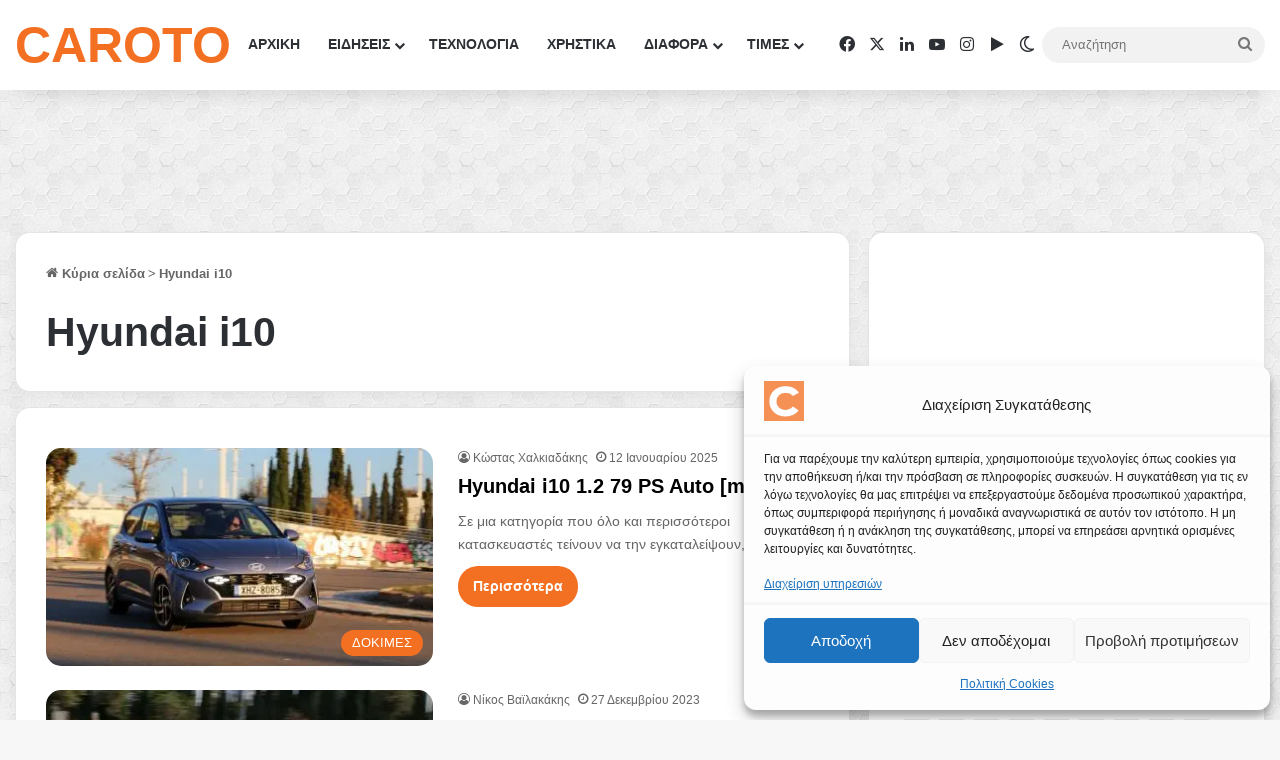

--- FILE ---
content_type: text/html; charset=utf-8
request_url: https://www.google.com/recaptcha/api2/aframe
body_size: 145
content:
<!DOCTYPE HTML><html><head><meta http-equiv="content-type" content="text/html; charset=UTF-8"></head><body><script nonce="ongw5AhAF6IlsEhG2a9ang">/** Anti-fraud and anti-abuse applications only. See google.com/recaptcha */ try{var clients={'sodar':'https://pagead2.googlesyndication.com/pagead/sodar?'};window.addEventListener("message",function(a){try{if(a.source===window.parent){var b=JSON.parse(a.data);var c=clients[b['id']];if(c){var d=document.createElement('img');d.src=c+b['params']+'&rc='+(localStorage.getItem("rc::a")?sessionStorage.getItem("rc::b"):"");window.document.body.appendChild(d);sessionStorage.setItem("rc::e",parseInt(sessionStorage.getItem("rc::e")||0)+1);localStorage.setItem("rc::h",'1768849152658');}}}catch(b){}});window.parent.postMessage("_grecaptcha_ready", "*");}catch(b){}</script></body></html>

--- FILE ---
content_type: application/javascript
request_url: https://www.caroto.gr/static/plugins/justified-image-grid/js/justified-image-grid.min.js
body_size: 14653
content:
function _typeof(e){return _typeof="function"==typeof Symbol&&"symbol"==typeof Symbol.iterator?function(e){return typeof e}:function(e){return e&&"function"==typeof Symbol&&e.constructor===Symbol&&e!==Symbol.prototype?"symbol":typeof e},_typeof(e)}function loadJustifiedImageGrid(e){e.justifiedImageGrid=function(t,i){var r={targetHeight:190,heightDeviation:40,limitByViewport:"yes",aspectRatio:"",disableCropping:"",randomizeWidth:"",margins:4,animSpeed:300,limit:0,initiallyLoad:"",maxRows:"",linkClass:"",linkRel:"jig[*instance*]",linkAttributeName:"",linkAttributeValue:"",linkAttribute:"",linkTitleField:"description",imgAltField:"title",wrapText:"no",readingDirection:"ltr",loadMore:"off",loadMoreText:"Load more",loadMoreCountText:"(*count* images remaining)",loadMoreOffset:100,loadMoreAutoWidth:"on",disableHover:"no",downloadLink:"no",lightboxLink:"no",verticalCenterCaptions:"off",customFonts:"yes",captionHeight:54,quality:90,retinaReady:"yes",retinaQuality:"auto",minRetinaQuality:30,maxRetinaDensity:3,caption:"fade",captionMatchWidth:"no",captionMatchWidthForceNo:!1,titleField:"title",captionField:"description",lightbox:"prettyphoto",lightboxInit:"jigAddLightbox1",overlay:"hovered",overlayIcon:"off",bordersTotal:0,innerBorder:"always",innerBorderWidth:0,innerBorderAnimate:"width",middleBorder:"always",middleBorderWidth:0,middleBorderColor:"white",outerBorder:"always",outerBorderColor:"black",specialFx:"off",specialFxType:"desaturate",captionFxVisibility:"in_front_of_overlay",specialFxOptions:"",specialFxBlend:1,incompleteLastRow:"normal",errorChecking:"yes",suppressErrors:"no",retryCount:0,resizeCount:0,errorChecked:!1,errorImages:[],filters:!1,filterMultiple:"no",filterStyle:"buttons",L2filters:!1,L2FilterMultiple:"no",L2FilterStyle:"buttons",filterSmallestColor:"#A3A3A3",filterSmallestSize:11,filterLargestColor:"#000000",filterLargestSize:22,separatorCharacter:" - ",thumbnailFilename:"normal",imageFormat:"auto",cropZone:"",instance:1,element:e(t),lastWindowWidth:e(window).width()},a=this,o=e.extend({},r,i),n="object"===_typeof(e.support)&&"opacity"in e.support&&!e.support.opacity,l="",s=!!window.chrome&&!/opera|opr/i.test(navigator.userAgent);this.s=o;try{l=window.navigator.userAgent.indexOf("MSIE ")>0||!!navigator.userAgent.match(/Trident.*rv\:11\./),"Netscape"==navigator.appName&&-1===navigator.appVersion.indexOf("Trident")&&-1!==navigator.appVersion.indexOf("Edge")&&(l=!0)}catch(e){l=!1}var d=!1;"ontouchstart"in document.documentElement&&(d=!0),void 0!==t.dataset.touchedByJIG&&e("> *:not(.jig-clearfix)",t).remove(),a.init=function(){if(o.originalTargetHeight=o.targetHeight,o.minHeight=o.originalMinHeight=o.targetHeight-o.heightDeviation,o.maxHeight=o.originalMaxHeight=o.targetHeight+o.heightDeviation,o.prevScreenHeightLimitRatio=-1,o.defaultHeightRatio=o.originalDefaultHeightRatio=o.targetHeight/o.maxHeight,o.originalLimit=o.limit,o.hiddenOpacity=n?.01:0,l&&o.element.addClass("jig-ua-ie"),n&&o.element.addClass("jig-ua-old-ie"),!1===d?o.element.addClass("jig-no-touch"):o.element.addClass("jig-touch"),"no"!==o.lightbox&&"links-off"!==o.lightbox&&"new_tab"!==o.lightbox)if(o.hiddenLinkClass=""!==o.linkClass?'class="jig-link jig-hiddenLink '+o.linkClass+'" ':'class="jig-link jig-hiddenLink" ',o.linkClass=""!==o.linkClass?'class="jig-link '+o.linkClass+'" ':'class="jig-link" ',-1!==o.linkRel.indexOf("*instance*"))o.linkRel='rel="'+o.linkRel.replace("*instance*",o.instance)+'" ';else if(-1!==o.linkRel.indexOf("auto"))switch(o.lightbox){case"prettyphoto":o.linkRel='rel="'+o.linkRel.replace("auto","prettyPhoto["+o.instance+"]")+'" ';break;case"colorbox":o.linkRel='rel="'+o.linkRel.replace("auto","colorBox["+o.instance+"]")+'" ';break;default:o.linkRel='rel="'+o.linkRel.replace("auto","gallery["+o.instance+"]")+'" '}else o.linkRel='rel="'+o.linkRel+'" ';else o.linkClass="",o.hiddenLinkClass="",o.linkRel="";if(""!==o.linkAttributeName&&(""!==o.linkAttributeValue?o.linkAttribute=" "+o.linkAttributeName+'="'+o.linkAttributeValue+'"':o.linkAttribute=" "+o.linkAttributeName+'=""'),"function"==typeof window.jigHookItems&&(o.items=window.jigHookItems(o.items)),o.allItems=o.selectedItems=o.items.slice(),o.aspectRatio&&(o.maxWidth=Math.floor(o.maxHeight*parseFloat(o.aspectRatio)),"normal"==o.incompleteLastRow&&(o.incompleteLastRow="match","off"!==o.loadMore&&(o.incompleteLastRow="flexible-match"))),"yes"==o.retinaReady&&(void 0===window.devicePixelRatio||1==window.devicePixelRatio?(o.retinaReady="no",o.devicePixelRatio=1):window.devicePixelRatio>o.maxRetinaDensity?o.devicePixelRatio=o.maxRetinaDensity:o.devicePixelRatio=window.devicePixelRatio),"yes"==o.retinaReady&&("auto"==o.retinaQuality?(o.quality=Math.ceil(o.quality/o.devicePixelRatio),o.quality=o.quality>o.minRetinaQuality?o.quality:o.minRetinaQuality):o.quality=o.retinaQuality),"yes"==o.disableCropping&&(o.minHeight=o.originalMinHeight=50),"captions"==o.specialFx&&"below"==o.caption&&(o.specialFx="off"),"yes"==o.customFonts&&"off"!==o.caption&&("below"==o.caption||"off"!==o.verticalCenterCaptions||"captions"==o.specialFx)){var i=e("body").find(".jig-fontCheck");if(0===i.length){e("body").append('<div class="jig-fontCheck">!"\'\\#$%&amp;()*+,-./0123456789:;&lt;=&gt;?@ABCDEFGHIJKLMNOPQRSTUVWXYZ[]^_abcdefghijklmnopqrstuvwxyz{|}~ A quick brown fox jumps over the lazy dog.</div>');var r=(i=e("body").find(".jig-fontCheck")).width(),s=0,f=setInterval(function(){s++;var t=i.width();r!=t&&0!==t?(e("body").trigger("jig-fontLoaded"),i.remove(),clearInterval(f)):s>50&&(i.remove(),clearInterval(f))},100)}}var h,p=function(){return!1},u=p,m=p,w=p,v=p,y=p,j=p,b=p,x=p,k=p,I=p,L=p,R=p,W=function(t,i,r,a){if("captions"!==o.specialFx||".jig-caption-wrapper .jig-caption"!==i)t.find(i).JIGhoverFlow(r,{opacity:a},o.animSpeed);else{var n=t.find(i),l=C(n,!0);n.JIGhoverFlow(r,{opacity:a},{duration:o.animSpeed,progress:function(){0!==e(this).closest(".jig-cw-role-real").length&&T(l)}})}},M=function(t,i,r,a){if("captions"!==o.specialFx)t.find(i).JIGhoverFlow(r,{height:a},o.animSpeed,"JIGeaseInOutQuad");else{var n=t.find(i),l=C(n);n.JIGhoverFlow(r,{height:a},{duration:o.animSpeed,easing:"JIGeaseInOutQuad",progress:function(){0!==e(this).closest(".jig-cw-role-real").length&&T(l)}})}},F=function(t,i,r,a){if("captions"!==o.specialFx)t.find(i).JIGhoverFlow(r,{height:a},{duration:o.animSpeed,easing:"JIGeaseInOutQuad",progress:function(){var e=t.find(".jig-caption-wrapper"),i=t.parent();e.css("top",Math.round(i.height()/2-e.height()/2))}});else{var n=t.find(i),l=C(n),s=n.closest(".jig-caption");t.find(i).JIGhoverFlow(r,{height:a},{duration:o.animSpeed,easing:"JIGeaseInOutQuad",progress:function(){var i=t.find(".jig-caption-wrapper"),r=t.parent();i.css("top",Math.round(r.height()/2-s.height()/2)),0!==e(this).closest(".jig-cw-role-real").length&&T(l)},complete:function(){"slide"!=o.caption&&"reverse-slide"!=o.caption||"hide"!=a||t.find(".jig-cw-role-effect").height(.01)}})}},A=function(e,t,i,r){e.find(t).JIGhoverFlow(i,{opacity:r},o.animSpeed)},_=function(e,t,i,r){e.find(t).JIGhoverFlow(i,{borderLeftWidth:r,borderTopWidth:r,borderRightWidth:r,borderBottomWidth:r},o.animSpeed)};switch(o.overlay){case"hovered":"on"===o.overlayIcon?(u=function(e){W(e,"div.jig-overlay-wrapper, div.jig-overlay-icon-wrapper","mouseenter","show")},m=function(e){W(e,"div.jig-overlay-wrapper, div.jig-overlay-icon-wrapper","mouseleave","hide")}):(u=function(e){W(e,"div.jig-overlay-wrapper","mouseenter","show")},m=function(e){W(e,"div.jig-overlay-wrapper","mouseleave","hide")});break;case"others":"on"===o.overlayIcon?(u=function(e){W(e,"div.jig-overlay-wrapper, div.jig-overlay-icon-wrapper","mouseenter","hide")},m=function(e){W(e,"div.jig-overlay-wrapper, div.jig-overlay-icon-wrapper","mouseleave","show")}):(u=function(e){W(e,"div.jig-overlay-wrapper","mouseenter","hide")},m=function(e){W(e,"div.jig-overlay-wrapper","mouseleave","show")})}switch(o.innerBorder){case"hovered":switch(o.innerBorderAnimate){case"width":b=function(e){_(e,"div.jig-border","mouseenter",o.innerBorderWidth+"px")},x=function(e){_(e,"div.jig-border","mouseleave",0)};break;case"opacity":b=function(e){W(e,"div.jig-border","mouseenter","show")},x=function(e){W(e,"div.jig-border","mouseleave","hide")};break;case"off":b=function(t){e(t).find("div.jig-border").show()},x=function(t){e(t).find("div.jig-border").hide()}}break;case"others":switch(o.innerBorderAnimate){case"width":b=function(e){_(e,"div.jig-border","mouseenter",0)},x=function(e){_(e,"div.jig-border","mouseleave",o.innerBorderWidth+"px")};break;case"opacity":b=function(e){W(e,"div.jig-border","mouseenter","hide")},x=function(e){W(e,"div.jig-border","mouseleave","show")};break;case"off":b=function(t){e(t).find("div.jig-border").hide()},x=function(t){e(t).find("div.jig-border").show()}}}switch(o.middleBorder){case"hovered":k=function(t){e(t).parent().parent("div.jig-imageContainer").css("background",o.middleBorderColor)},I=function(t){e(t).parent().parent("div.jig-imageContainer").css("background","transparent")};break;case"others":k=function(t){e(t).parent().parent("div.jig-imageContainer").css("background","transparent")},I=function(t){e(t).parent().parent("div.jig-imageContainer").css("background",o.middleBorderColor)}}switch(o.outerBorder){case"hovered":L=function(t){e(t).parent().parent("div.jig-imageContainer").css("border-color",o.outerBorderColor)},R=function(t){e(t).parent().parent("div.jig-imageContainer").css("border-color","transparent")};break;case"others":L=function(t){e(t).parent().parent("div.jig-imageContainer").css("border-color","transparent")},R=function(t){e(t).parent().parent("div.jig-imageContainer").css("border-color",o.outerBorderColor)}}if(n)switch(o.specialFx){case"others":w=function(e){A(e,".jig-pixastic","mouseleave",.01)},v=function(e){A(e,".jig-pixastic","mouseleave",o.specialFxBlend)};break;case"hovered":w=function(e){A(e,".jig-pixastic","mouseenter",o.specialFxBlend)},v=function(e){A(e,".jig-pixastic","mouseleave",.01)}}else switch(o.specialFx){case"others":w=function(e){A(e,".jig-pixastic","mouseenter",.01)},v=function(e){A(e,".jig-pixastic","mouseleave",o.specialFxBlend)};break;case"hovered":w=function(e){A(e,".jig-pixastic","mouseenter",o.specialFxBlend)},v=function(e){A(e,".jig-pixastic","mouseleave",.01)}}switch(o.caption){case"fade":y=function(e){W(e,".jig-caption-wrapper .jig-caption","mouseenter","show")},j=function(e){W(e,".jig-caption-wrapper .jig-caption","mouseleave","hide")};break;case"reverse-fade":y=function(e){W(e,".jig-caption-wrapper .jig-caption","mouseenter","hide")},j=function(e){W(e,".jig-caption-wrapper .jig-caption","mouseleave","show")};break;case"slide":n?(y=function(e){W(e,".jig-caption-wrapper .jig-caption","mouseenter","show")},j=function(e){W(e,".jig-caption-wrapper .jig-caption","mouseleave","hide")}):"off"==o.verticalCenterCaptions||"simple"==o.verticalCenterCaptions?(y=function(e){M(e,".jig-caption-wrapper .jig-caption","mouseenter","show")},j=function(e){M(e,".jig-caption-wrapper .jig-caption","mouseleave","hide")}):(y=function(e){F(e,".jig-caption-wrapper .jig-caption","mouseenter","show")},j=function(e){F(e,".jig-caption-wrapper .jig-caption","mouseleave","hide")});break;case"reverse-slide":n?(y=function(e){W(e,".jig-caption-wrapper .jig-caption","mouseenter","hide")},j=function(e){W(e,".jig-caption-wrapper .jig-caption","mouseleave","show")}):"off"==o.verticalCenterCaptions||"simple"==o.verticalCenterCaptions?(y=function(e){M(e,".jig-caption-wrapper .jig-caption","mouseenter","hide")},j=function(e){M(e,".jig-caption-wrapper .jig-caption","mouseleave","show")}):(y=function(e){F(e,".jig-caption-wrapper .jig-caption","mouseenter","hide")},j=function(e){F(e,".jig-caption-wrapper .jig-caption","mouseleave","show")});break;case"mixed":"off"==o.verticalCenterCaptions||"simple"==o.verticalCenterCaptions?(y=function(e){M(e,".jig-caption-wrapper .jig-caption-description-wrapper","mouseenter","show")},j=function(e){M(e,".jig-caption-wrapper .jig-caption-description-wrapper","mouseleave","hide")}):(y=function(e){F(e,".jig-caption-wrapper .jig-caption-description-wrapper","mouseenter","show")},j=function(e){F(e,".jig-caption-wrapper .jig-caption-description-wrapper","mouseleave","hide")});break;case"reverse-mixed":"off"==o.verticalCenterCaptions||"simple"==o.verticalCenterCaptions?(y=function(e){M(e,".jig-caption-wrapper .jig-caption-description-wrapper","mouseenter","hide")},j=function(e){M(e,".jig-caption-wrapper .jig-caption-description-wrapper","mouseleave","show")}):(y=function(e){F(e,".jig-caption-wrapper .jig-caption-description-wrapper","mouseenter","hide")},j=function(e){F(e,".jig-caption-wrapper .jig-caption-description-wrapper","mouseleave","show")})}if("yes"!==o.disableHover&&(o.element.on("mouseenter mouseleave","a",function(t){var i=e(this);"none"!==i.css("display")&&(t.stopImmediatePropagation(),"mouseenter"===t.type?(u(i),w(i),y(i),b(i),k(i),L(i),i.data("title",i.attr("title")),i.removeAttr("title")):(m(i),v(i),j(i),x(i),I(i),R(i),i.attr("title",i.data("title"))))}),o.element.on("mousedown","a",function(t){e(this).attr("title",e(this).data("title"))})),e("body").one("jig-fontLoaded",c),"off"!==o.loadMore&&(o.loadMoreCounter=0,"carousel"==o.lightbox&&o.element.on("click",function(t){if(e(t.target).hasClass("justified-image-grid"))return t.stopPropagation(),void t.preventDefault()}),o.element.on("click",".jig-loadMoreButton",S)),"prettyphoto"==o.lightbox&&"undefined"!=typeof jigOtherPrettyPhotoIsPresent&&e(document).ready(function(){setTimeout(function(){window[o.lightboxInit]()},10)}),o.filters||o.L2filters){if(o.filteredImages=[],o.filters){var B,G;o.filterMultiple=o.filterMultiple||"no",o.filterStyle=o.filterStyle||"buttons","buttons"==o.filterStyle?(o.filterType="Button",B="div"):(o.filterType="Tag",B="span");var P='<div id="jig'+o.instance+"-filter"+o.filterType+'s" class="jig-filter'+o.filterType+"s "+("no"!==o.filterMultiple?"jig-filterMultiple ":"jig-filterSingle ")+(d?"jig-touch ":"jig-no-touch ")+(l?"jig-ua-ie":"")+'jig-clearfix" data-filter-level="1">';for(G in o.filters)H(o.filters,G)&&(o.filteredImages[G]=[],P+="<"+B+' class="jig-filter'+o.filterType+'" data-filter-slug="'+G+'">'+o.filters[G]+"</"+B+">");P+="</div>",o.element.before(P),void 0!==o.filteredImages["all-items-nofilter"]&&(o.filteredImages["all-items-nofilter"]=o.selectedItems.slice());for(var z=0,E=o.selectedItems.length;z<E;z+=1)if(o.selectedItems[z].filters)for(var O=0,D=o.selectedItems[z].filters.length;O<D;O+=1)void 0!==o.filteredImages[o.selectedItems[z].filters[O][0]]&&"function"==typeof o.filteredImages[o.selectedItems[z].filters[O][0]].push&&o.filteredImages[o.selectedItems[z].filters[O][0]].push(o.selectedItems[z]);var N=e("#jig"+o.instance+"-filter"+o.filterType+"s .jig-filter"+o.filterType+'[data-filter-slug="all-items-nofilter"]');if(N.length>0&&e("#jig"+o.instance+"-filter"+o.filterType+"s .jig-filter"+o.filterType).first().attr("data-filter-slug")!==N.attr("data-filter-slug")&&N.parent().prepend(N),"tags"==o.filterStyle){for(G in o.filters)H(o.filters,G)&&e("#jig"+o.instance+"-filter"+o.filterType+'s .jig-filterTag[data-filter-slug="'+G+'"]').attr("rel",o.filteredImages[G].length);e.fn.tagcloud.defaults={size:{start:o.filterSmallestSize,end:o.filterLargestSize,unit:"px"},color:{start:o.filterSmallestColor,end:o.filterLargestColor}},N.length>0?(N.css({"font-size":o.filterLargestSize,color:o.filterLargestColor}),e("#jig"+o.instance+"-filter"+o.filterType+"s .jig-filter"+o.filterType).slice(1).tagcloud()):e("#jig"+o.instance+"-filter"+o.filterType+"s .jig-filter"+o.filterType).tagcloud()}e("#jig"+o.instance+"-filter"+o.filterType+"s").on("click",".jig-filter"+o.filterType,g)}if(o.L2filters){var J,Q;o.L2filterMultiple=o.L2filterMultiple||"no",o.L2filterStyle=o.L2filterStyle||"buttons","buttons"==o.L2filterStyle?(o.L2filterType="Button",J="div"):(o.L2filterType="Tag",J="span"),o.L2filteredImages=[];var q='<div id="jig'+o.instance+"-L2filter"+o.L2filterType+'s" class="jig-filter'+o.L2filterType+"s "+("no"!==o.L2filterMultiple?"jig-filterMultiple ":"jig-filterSingle ")+(d?"jig-touch ":"jig-no-touch ")+(l?"jig-ua-ie":"")+'jig-clearfix" data-filter-level="2">';for(Q in o.L2filters)H(o.L2filters,Q)&&(o.L2filteredImages[Q]=[],q+="<"+J+' class="jig-filter'+o.L2filterType+'" data-filter-slug="'+Q+'">'+o.L2filters[Q]+"</"+J+">");q+="</div>",o.element.before(q),void 0!==o.L2filteredImages["all-items-nofilter"]&&(o.L2filteredImages["all-items-nofilter"]=o.selectedItems.slice());for(var U=0,$=o.selectedItems.length;U<$;U+=1)if(o.selectedItems[U].L2filters)for(var V=0,Z=o.selectedItems[U].L2filters.length;V<Z;V+=1)void 0!==o.L2filteredImages[o.selectedItems[U].L2filters[V][0]]&&"function"==typeof o.L2filteredImages[o.selectedItems[U].L2filters[V][0]].push&&o.L2filteredImages[o.selectedItems[U].L2filters[V][0]].push(o.selectedItems[U]);var K=e("#jig"+o.instance+"-L2filter"+o.L2filterType+"s .jig-filter"+o.L2filterType+'[data-filter-slug="all-items-nofilter"]');if(K.length>0&&e("#jig"+o.instance+"-L2filter"+o.L2filterType+"s .jig-filter"+o.L2filterType).first().attr("data-filter-slug")!==K.attr("data-filter-slug")&&K.parent().prepend(K),"tags"==o.L2filterStyle){for(Q in o.L2filters)H(o.L2filters,Q)&&e("#jig"+o.instance+"-L2filter"+o.L2filterType+'s .jig-filterTag[data-filter-slug="'+Q+'"]').attr("rel",o.L2filteredImages[Q].length);e.fn.tagcloud.defaults={size:{start:o.filterSmallestSize,end:o.filterLargestSize,unit:"px"},color:{start:o.filterSmallestColor,end:o.filterLargestColor}},K.length>0?(K.css({"font-size":o.filterLargestSize,color:o.filterLargestColor}),e("#jig"+o.instance+"-L2filter"+o.L2filterType+"s .jig-filter"+o.L2filterType).slice(1).tagcloud()):e("#jig"+o.instance+"-L2filter"+o.L2filterType+"s .jig-filter"+o.L2filterType).tagcloud()}e("#jig"+o.instance+"-L2filter"+o.L2filterType+"s").on("click",".jig-filter"+o.L2filterType,g)}g()}else a.createGallery();o.element.trigger("jig-created"),e(window).resize(function(){void 0!==h&&clearTimeout(h),h=setTimeout(function(){a.createGallery("resize"),o.element.trigger("jig-resized")},100)}),t.dataset.touchedByJIG=!0},a.createGallery=function(t){if(!1===e.JIGjQueryMinVersion("1.7"))return JIGjQueryMinVersion("1.7",!0),!1;var i,r=Math.round(o.element.width()),l=e(window).width();void 0===o.fixedWidth?(o.element.css("width","").css("width",Math.round(o.element.width())),0===o.element.width()?void 0===o.fallbackWidth?0!==r&&l==o.lastWindowWidth?o.element.css("width",r+"px"):(i=0,o.element.parents().each(function(t,r){var a=e(r),n=e(r).parent(),s=a.width();if(a.is(":visible")&&0!==s)return o.element.css("width",s-i+"px"),void 0===n.data("jigAddedTabsHandler")&&(n.on("click",function(t){l!==e(window).width()&&n.find(".justified-image-grid").each(function(){var t=e(this);t.is(":visible")&&t.data("justifiedImageGrid").createGallery("resize")})}),n.data("jigAddedTabsHandler",!0)),!1;i+=a.outerWidth(!0)-a.width()})):o.element.css("width",o.fallbackWidth+"px"):o.element.width()>1e4&&(o.element.css("width",l),e(window).on("load",function(){a.createGallery("resize")}))):o.element.css("width","").css("width",o.fixedWidth);var s=Math.round(o.element.width());if(s<9)return o.retryCount>10?void o.element.find(".jig-clearfix").html("The element is invisible or too thin, upon page loading. In case of using tabs, try a Custom width in the General settings and you may also use a fixed width. (Justified Image Grid)"):void(o.retryBuilding=setTimeout(function(){o.retryCount++,a.createGallery()},100));if(o.retryBuilding&&clearTimeout(o.retryBuilding),o.element.find(".jig-clearfix").empty(),o.justResized=!1,"resize"===t){if(o.areaWidth&&o.areaWidth==s)return;o.justResized=!0}if(o.element.find(".jig-overflow a *:not(div)").off(),o.areaWidth=s,o.row=[],o.fullWidth=o.extra=0,o.rows=[],o.unshifts=[],o.screenHeight=e(window).height(),o.screenHeightLimitRatio=Math.min(o.screenHeight/o.originalMaxHeight,1),"yes"===o.limitByViewport&&o.prevScreenHeightLimitRatio!==o.screenHeightLimitRatio){if(o.screenHeightLimitRatio<1?(o.maxHeight=o.screenHeight,o.targetHeight=Math.round(o.maxHeight-o.heightDeviation*o.screenHeightLimitRatio),o.minHeight=50!=o.minHeight?Math.round(o.targetHeight-o.heightDeviation*o.screenHeightLimitRatio):50,o.defaultHeightRatio=o.targetHeight/o.maxHeight):(o.maxHeight=o.originalMaxHeight,o.targetHeight=o.originalTargetHeight,o.minHeight=o.originalMinHeight,o.defaultHeightRatio=o.originalDefaultHeightRatio),-1!=o.prevScreenHeightLimitRatio||1!=o.screenHeightLimitRatio)for(var d in o.selectedItems)H(o.selectedItems,d)&&(void 0===o.selectedItems[d].originalWidth&&(o.selectedItems[d].originalWidth=o.selectedItems[d].width),o.selectedItems[d].width=Math.round(o.selectedItems[d].originalWidth*o.screenHeightLimitRatio));o.prevScreenHeightLimitRatio=o.screenHeightLimitRatio}if(o.items=o.selectedItems.slice(),!0===o.errorChecked&&!1===o.justResized){for(var g in o.items)if(H(o.items,g)&&-1!=e.inArray(void 0===o.items[g].photon?void 0===o.items[g].thumbUrl?o.items[g].url:o.items[g].thumbUrl:o.items[g].photon,o.errorImages)){var p=o.items[g];if(o.items.splice(g,1),o.filters){var u=e("#jig"+o.instance+"-filterButtons .jig-filterButtonSelected").attr("data-filter-slug");o.filteredImages[u]=o.items.slice();for(var m=1,w=o.filters.length;m<w;m+=1)for(var v=0,y=o.filteredImages[o.filters[m][0]].length;v<y;v+=1){var k=e.inArray(p,o.filteredImages[o.filters[m][0]]);-1!=k&&o.filteredImages[o.filters[m][0]].splice(k,1)}}}if(o.selectedItems=o.items.slice(),o.errorImages=[],0===o.selectedItems.length)return void M();o.errorChecked=!1}for(""!==o.maxRows&&0!==o.maxRows||(o.maxRows=1e3),o.rowcount=0,o.imagesShown=0,""!==o.initiallyLoad&&"off"!==o.loadMore&&0===o.loadMoreCounter&&(o.limit=parseInt(o.initiallyLoad,10)),0===o.limit?o.whileUntil=0:o.limit<o.selectedItems.length?o.whileUntil=o.items.length-o.limit:o.whileUntil=0;o.items.length>o.whileUntil&&o.rowcount<o.maxRows;){var L=h();!1!==L&&(o.rows.push(L),o.rowcount++)}o.imagesShown+=o.selectedItems.length-o.items.length,o.element.find(".jig-imageContainer").slice(o.imagesShown).remove(),o.imagesAlreadyAdded=o.element.find(".jig-imageContainer").length;for(var C,T=0,R=0,F=o.rows.length;R<F;R+=1)for(var A=0,_=o.rows[R].length;A<_;A+=1)T++,(C=o.rows[R][A]).container&&T<=o.imagesAlreadyAdded?b(C,o.rows[R].length,A):j(C,o.rows[R].length,A);if("links-off"!==o.lightbox&&"no"!==o.lightbox&&"new_tab"!==o.lightbox&&""!==o.linkrel){for(;o.unshifts.length>0;)void 0===(C=o.unshifts.shift()).linkContainer?x(C):o.currentHiddenLink=C.linkContainer;for(;o.items.length>0;)void 0===(C=o.items.shift()).linkContainer?x(C):o.currentHiddenLink=C.linkContainer;o.currentHiddenLink=void 0}if(void 0===o.fixedWidth&&(o.element.css("width","").css("width",Math.round(o.element.width())),0===o.element.width()&&o.element.css("width",o.areaWidth+"px")),e("img",o.element).not(".jig-hiddenImg").on("load",function(){if(this.complete||void 0!==this.naturalWidth&&0!==this.naturalWidth||void 0!==this.readyState&&("complete"===this.readyState||4===this.readyState)||n){var t=e(this).closest("a"),i=e(this).closest(".jig-overflow");if(0!==t.length&&!0!==t.hasClass("jig-loaded"))if(t.addClass("jig-loaded"),"0"===i.css("opacity")&&i.css("opacity",1),"off"!=o.specialFx)e(this).clone().addClass("jig-pixastic").insertAfter(e(this)).on("load",I).each(function(){(this.complete||void 0!==this.naturalWidth&&0!==this.naturalWidth||void 0!==this.readyState&&("complete"===this.readyState||4===this.readyState))&&e(this).trigger("load")});e(this).off("load")}else if("yes"==o.errorChecking){var r=/(?:\?src=)(.*)(?:&h=)|^(https?:\/\/.+?wp\.com.*)$/g.exec(e(this).attr("src"));null!==r?void 0!==r[1]?o.errorImages.push(r[1]):void 0!==r[2]&&o.errorImages.push(r[2]):o.errorImages.push(e(this).attr("src")),e(this).closest(".jig-imageContainer").addClass("jig-unloadable"),W()}}).on("error",function(){if("yes"==o.errorChecking){var t=/(?:\?src=)(.*)(?:&h=)|^(https?:\/\/.+?wp\.com.*)$/g.exec(e(this).attr("src"));null!==t?void 0!==t[1]?o.errorImages.push(t[1]):void 0!==t[2]&&o.errorImages.push(t[2]):o.errorImages.push(e(this).attr("src")),e(this).closest(".jig-imageContainer").addClass("jig-unloadable"),W()}}).each(function(){(this.complete||void 0!==this.naturalWidth&&0!==this.naturalWidth||void 0!==this.readyState&&("complete"===this.readyState||4===this.readyState))&&e(this).trigger("load")}),"resize"!==t?f():"prettyphoto"==o.lightbox&&"undefined"!=typeof jigReCallPrettyPhotoAfterPossibleResize?setTimeout(function(){window[o.lightboxInit](),jigReCallPrettyPhotoAfterPossibleResize=void 0},10):o.visibleImageCount!=e(".jig-imageContainer",o.element).length&&f(),"click"==o.loadMore||"scroll"==o.loadMore||"hybrid"==o.loadMore||"once"==o.loadMore){o.loadMoreButton=o.element.find(".jig-loadMoreButton");var B=o.selectedItems.length-o.limit,G=o.element.find(".jig-hiddenLink").length;if(1==o.loadMoreButton.length)B>0?(o.loadMoreButton.find(".jig-loadMoreButton-count").text(0!==G?G:B),"yes"===o.loadMoreAutoWidth&&o.loadMoreButton.css("width",o.loadMoreButton.find(".jig-loadMoreButton-inner").width())):o.loadMoreButton.remove();else if(B>0){var P="";o.loadMoreCountText&&"none"!==o.loadMoreCountText&&(P=(P=o.loadMoreCountText).replace("*count*",'<span class="jig-loadMoreButton-count">'+(0!==G?G:B)+"</span>")),o.loadMoreButton=e('<div class="jig-loadMoreButton"><span class="jig-loadMoreButton-inner">'+o.loadMoreText+(""!==P?"<br />"+P:"")+"</span></div>"),o.element.find(".jig-clearfix").after(o.loadMoreButton),"yes"===o.loadMoreAutoWidth&&o.loadMoreButton.css("width",o.loadMoreButton.find(".jig-loadMoreButton-inner").width())}"scroll"!=o.loadMore&&"hybrid"!=o.loadMore||e(window).scroll(function(){if(("scroll"==o.loadMore||"hybrid"==o.loadMore&&o.loadMoreCounter>0)&&o.selectedItems.length-o.limit>0){var t=o.element.find(".jig-loadMoreButton").offset();e(window).scrollTop()>=t.top-parseInt(o.loadMoreOffset,10)-e(window).height()&&S()}})}if("no"!==o.wrapText){var z=o.element.find(".jig-imageContainer").last();0===o.element.find(".jig-flowSpacer").length&&o.element.find(".jig-imageContainer").last().after('<div class="jig-flowSpacer"></div>');var E=o.element.find(".jig-flowSpacer").css({width:"1px",height:z.height()+3,float:"ltr"==o.readingDirection?"left":"right"});setTimeout(function(){"ltr"==o.readingDirection?o.element.offset().left==E.offset().left?E.css("margin-right",0):E.css("margin-right",2*o.margins):o.element.offset().left==E.offset().left?E.css("margin-left",0):E.css("margin-left",2*o.margins)},1)}if("yes"!=o.customFonts||"off"===o.caption||"below"!=o.caption&&"off"===o.verticalCenterCaptions&&"captions"!=o.specialFx||c(!0),o.prevInstanceID="#jig"+(o.instance-1),e(window).width()!=l||o.areaWidth!=Math.round(o.element.width()))return o.resizeCount++,o.resizeCount>1&&o.element.css("min-height",o.element.height()),a.createGallery("resize"),o.instance>1&&0!==e(o.prevInstanceID).length&&e(o.prevInstanceID).data("justifiedImageGrid").createGallery("resize"),void o.element.css("min-height","");o.instance>1&&0!==e(o.prevInstanceID).length&&(o.prevInstanceData=e(o.prevInstanceID).data("justifiedImageGrid"),o.prevInstanceData.s.element.css("width","").css("width",o.prevInstanceData.s.element.width()),o.prevInstanceData.s.areaWidth!=o.prevInstanceData.s.element.width()&&o.prevInstanceData.createGallery("resize")),o.resizeCount=0,o.lastWindowWidth=l,o.visibleImageCount=e(".jig-imageContainer",o.element).length};var c=function(t){!0!==t&&(t="captions"==o.specialFx),o.element.find(".jig-imageContainer").each(function(i,r){var a,n=e(r);if("off"!==o.verticalCenterCaptions){var l=(a=n.find(".jig-caption-wrapper")).filter(".jig-cw-role-real"),d=l.height(),c=l.find(".jig-caption"),f=("mixed"==o.caption||"reverse-mixed"==o.caption)&&l.find(".jig-caption-description-wrapper");"slide"!=o.caption&&"reverse-slide"!=o.caption||!c.is(":animated")?"mixed"!=o.caption&&"reverse-mixed"!=o.caption||!f.is(":animated")?(0===d&&(c.css({opacity:0,display:"block"}),d=l.height(),c.removeAttr("style")),!0===t?a.css({bottom:"auto",top:Math.round(l.closest(".jig-imageContainer").height()/2-d/2)}):a.css({bottom:"auto"}).animate({top:Math.round(l.closest(".jig-imageContainer").height()/2-d/2)},o.animSpeed,"JIGeaseInOutQuad")):f.promise().done(function(){d=l.height();var e=f.height();"mixed"==o.caption&&0!==e?(f.css({display:"none"}),d=l.height(),f.css({display:"block"})):"reverse-mixed"==o.caption&&0===e&&(f.css({display:"block"}),d=l.height(),f.css({display:"none"})),a.css({bottom:"auto"}).animate({top:Math.round(l.closest(".jig-imageContainer").height()/2-d/2)},o.animSpeed,"JIGeaseInOutQuad")}):c.promise().done(function(){0===(d=l.height())&&(c.css({opacity:0,display:"block"}),d=l.height(),c.removeAttr("style")),a.css({bottom:"auto"}).animate({top:Math.round(l.closest(".jig-imageContainer").height()/2-d/2)},o.animSpeed,"JIGeaseInOutQuad")})}"below"==o.caption&&R(n,!0),"captions"==o.specialFx&&(s&&"no"!==o.captionMatchWidth&&n.find(".jig-caption-title, .jig-caption-wrapper").each(function(){var t=e(this),i=t.css("width","")[0].getBoundingClientRect().width;i%2!=0&&(i=Math.ceil(i),t.css({width:i%2!=0?i+1:i}))}),a=a||n.find(".jig-caption-wrapper"),T(C(a)))})},f=function(){switch(o.lightbox){case"prettyphoto":case"colorbox":case"magnific":case"photoswipe":case"photoswipe3":case"foobox":case"custom":window[o.lightboxInit]();break;case"links-off":o.element.find("a").css("cursor","default"),o.element.on("click","a",function(e){e.preventDefault()}),e(o.element).on("click","a",function(e){2===e.which&&e.preventDefault()})}},g=function(t){var i,r,n,l,s,d=e(this),c=d.attr("data-filter-slug"),f=!1;if(void 0===t&&(!1!==o.filters?(d=e("#jig"+o.instance+"-filter"+o.filterType+"s .jig-filter"+o.filterType).first(),c=d.attr("data-filter-slug")):(d=e("#jig"+o.instance+"-L2filter"+o.L2filterType+"s .jig-filter"+o.L2filterType).first(),c=d.attr("data-filter-slug"))),1==(i=d.parent().attr("data-filter-level"))){if("no"==o.filterMultiple||"all-items-nofilter"==c)!1===d.hasClass("jig-filter"+o.filterType+"Selected")&&(d.siblings(".jig-filter"+o.filterType+"Selected").removeClass("jig-filter"+o.filterType+"Selected"),d.addClass("jig-filter"+o.filterType+"Selected"),o.selectedItems=o.filteredImages[c],f=!0);else{var g=d.parent().find(".jig-filter"+o.filterType+"Selected").length;if(1==g&&"all-items-nofilter"==d.siblings(".jig-filter"+o.filterType+"Selected").attr("data-filter-slug")&&d.siblings(".jig-filter"+o.filterType+"Selected").removeClass("jig-filter"+o.filterType+"Selected"),!1===d.hasClass("jig-filter"+o.filterType+"Selected"))d.addClass("jig-filter"+o.filterType+"Selected"),g++;else{if(1==g){if("all-items-nofilter"!=e("#jig"+o.instance+"-filter"+o.filterType+"s .jig-filter"+o.filterType).first().attr("data-filter-slug"))return;e("#jig"+o.instance+"-filter"+o.filterType+"s .jig-filter"+o.filterType).first().click().addClass("jig-filter"+o.filterType+"Selected")}d.removeClass("jig-filter"+o.filterType+"Selected"),g--}var h=[];if(d.parent().find(".jig-filter"+o.filterType+"Selected").each(function(){h.push(e(this).attr("data-filter-slug"))}),c=h.toString(),void 0===o.filteredImages[c]){o.filteredImages[c]=[];var p=0;for(n=o.allItems.length,r=0;r<n;r+=1)if(o.allItems[r].filters)for(p=0,s=o.allItems[r].filters.length,l=0;l<s;l+=1)"or"==o.filterMultiple?e.inArray(o.allItems[r].filters[l][0],h)>-1&&-1==e.inArray(o.allItems[r],o.filteredImages[c])&&o.filteredImages[c].push(o.allItems[r]):(e.inArray(o.allItems[r].filters[l][0],h)>-1&&p++,p==h.length&&-1==e.inArray(o.allItems[r],o.filteredImages[c])&&o.filteredImages[c].push(o.allItems[r]))}o.selectedItems=o.filteredImages[c],f=!0}f&&o.L2filters&&(o.L1selectedItems=o.selectedItems)}if(o.L2filters){if(void 0===t&&(i=(d=e("#jig"+o.instance+"-L2filter"+o.L2filterType+"s .jig-filter"+o.L2filterType).first()).parent().attr("data-filter-level")),2==i)if("no"==o.L2filterMultiple||"all-items-nofilter"==c)d.siblings(".jig-filter"+o.L2filterType+"Selected").removeClass("jig-filter"+o.L2filterType+"Selected"),d.addClass("jig-filter"+o.L2filterType+"Selected");else{var u=d.parent().find(".jig-filter"+o.L2filterType+"Selected").length;if(1==u&&"all-items-nofilter"==d.siblings(".jig-filter"+o.L2filterType+"Selected").attr("data-filter-slug")&&d.siblings(".jig-filter"+o.L2filterType+"Selected").removeClass("jig-filter"+o.L2filterType+"Selected"),!1===d.hasClass("jig-filter"+o.L2filterType+"Selected"))d.addClass("jig-filter"+o.L2filterType+"Selected"),u++;else{if(1==u){if("all-items-nofilter"!=e("#jig"+o.instance+"-L2filter"+o.L2filterType+"s .jig-filter"+o.L2filterType).first().attr("data-filter-slug"))return;e("#jig"+o.instance+"-L2filter"+o.L2filterType+"s .jig-filter"+o.L2filterType).first().click().addClass("jig-filter"+o.L2filterType+"Selected")}d.removeClass("jig-filter"+o.L2filterType+"Selected"),u--}}var m=[];e("#jig"+o.instance+"-L2filter"+o.L2filterType+"s .jig-filter"+o.L2filterType+"Selected").each(function(){m.push(e(this).attr("data-filter-slug"))}),c=[],o.filters&&e("#jig"+o.instance+"-filter"+o.filterType+"s .jig-filter"+o.filterType+"Selected").each(function(){c.push(e(this).attr("data-filter-slug"))});var w=c.concat(m).toString();if(!1===o.filters&&(o.L1selectedItems=o.allItems),void 0===o.filteredImages[w])if(1==m.length&&"all-items-nofilter"==m[0])o.filteredImages[w]=o.L1selectedItems,o.selectedItems=o.filteredImages[w];else{o.filteredImages[w]=[];var v=0;for(n=o.L1selectedItems.length,r=0;r<n;r+=1)if(o.L1selectedItems[r].L2filters)for(v=0,s=o.L1selectedItems[r].L2filters.length,l=0;l<s;l+=1)"or"==o.L2filterMultiple?e.inArray(o.L1selectedItems[r].L2filters[l][0],m)>-1&&-1==e.inArray(o.L1selectedItems[r],o.filteredImages[w])&&o.filteredImages[w].push(o.L1selectedItems[r]):(e.inArray(o.L1selectedItems[r].L2filters[l][0],m)>-1&&v++,v==m.length&&-1==e.inArray(o.L1selectedItems[r],o.filteredImages[w])&&o.filteredImages[w].push(o.L1selectedItems[r]))}o.selectedItems=o.filteredImages[w],f=!0}if(f){o.element.find(".jig-imageContainer, .jig-hiddenLink").remove();for(var y=0,j=o.selectedItems.length;y<j;y+=1)o.selectedItems[y].linkContainer=void 0;a.createGallery("filter")}},h=function(){for(o.row=[],o.validRow=!0,o.fullWidth=0,o.extra=0;o.items.length>o.whileUntil&&o.extra<o.areaWidth;){var e=o.items.shift();e.newHeight=e.newWidth=e.containerHeight=e.containerWidth=e.marLeft=void 0,e.ratio=e.width/o.maxHeight,o.row.push(e),o.fullWidth+=Math.round(e.width*o.defaultHeightRatio)+o.margins+o.bordersTotal,o.extra=o.fullWidth-o.margins}if(o.extra-=o.areaWidth,o.row.length>0&&o.extra>0||0===o.rows.length&&o.items.length>o.whileUntil){for(var t="landscape",i=0,r=o.row.length;i<r;i+=1)if(o.row[i].ratio<1){t="portrait";break}"landscape"==t?u():"yes"!==o.disableCropping?m():u()}else{if(o.rows.length>0&&o.items.length==o.whileUntil){switch(o.incompleteLastRow){case"flexible":m("flexible");break;case"flexible-center":m("flexible-center");break;case"hide":m("hide");break;case"flexible-match":"off"!==o.loadMore&&o.selectedItems.length-o.limit<=0?p():m("flexible");break;case"flexible-match-center":"off"!==o.loadMore&&o.selectedItems.length-o.limit<=0?p("center"):m("flexible-center");break;case"match":p();break;case"match-center":p("center");break;case"center":m("center");break;default:m("lastRow")}return!0===o.validRow?o.row:(o.imagesShown-=o.row.length,o.unshifts=o.row,o.whileUntil+=o.unshifts.length,!1)}"center"!==o.incompleteLastRow&&"match-center"!==o.incompleteLastRow&&"flexible-match-center"!==o.incompleteLastRow?m("lastRow"):m("center")}return o.row},p=function(e){for(var t,i=0,r=0,a=o.rows.length;r<a;r+=1)i=r;if(void 0!==o.rows[i]&&void 0!==o.rows[i][0]){t=o.rows[i][0].containerHeight?o.rows[i][0].containerHeight:o.rows[i][0].newHeight,o.marginsTotal=(o.row.length-1)*o.margins+o.row.length*o.bordersTotal,o.rowlen=0;for(var n=0,l=o.row.length;n<l;n+=1)void 0!==o.rows[i][n]&&o.row[n].width==o.rows[i][n].width?(o.row[n].newHeight=o.rows[i][n].newHeight,o.row[n].containerHeight=o.rows[i][n].containerHeight,o.row[n].newWidth=o.rows[i][n].newWidth,o.row[n].containerWidth=o.rows[i][n].containerWidth,o.row[n].marLeft=o.rows[i][n].marLeft):(o.row[n].newHeight=t,o.row[n].newWidth=Math.round(o.row[n].newHeight*o.row[n].ratio)),o.rowlen+=o.row[n].newWidth,void 0!==o.row[n].marLeft&&(o.rowlen-=2*o.row[n].marLeft);t>o.targetHeight&&(o.remaining=o.rowlen+o.marginsTotal-o.areaWidth,o.remaining>0&&w()),void 0!==e&&o.rowlen+o.marginsTotal<o.areaWidth&&(o.row[0].spaceLeft=Math.floor(.5*(o.areaWidth-o.rowlen-o.marginsTotal)))}else m("lastRow")},u=function(){var e=!0;o.marginsTotal=(o.row.length-1)*o.margins+o.row.length*o.bordersTotal,o.rowlen=0,o.heights=[];for(var t=0,i=o.row.length;t<i;t+=1){var r=Math.round(o.row[t].width*o.defaultHeightRatio),a=Math.round((r+o.marginsTotal/o.row.length)/o.fullWidth*o.extra);if(o.row[t].newWidth=r-a,o.heights[t]=o.row[t].newWidth/o.row[t].ratio,o.heights[t]<o.minHeight)return void m();o.heights[t]>o.maxHeight?(o.row[t].newHeight=o.targetHeight,o.row[t].newWidth=Math.round(o.row[t].newHeight*o.row[t].ratio),e=!1):(o.row[t].newHeight=o.heights[t],o.rowlen+=o.row[t].newWidth)}e&&(o.remaining=o.rowlen+o.marginsTotal-o.areaWidth,w())},m=function(e){var t=!0;if(1!=o.row.length&&void 0===e){var i=o.row.pop();o.fullWidth-=Math.round(i.width*o.defaultHeightRatio)+o.margins+o.bordersTotal,o.items.unshift(i),o.extra=o.fullWidth-o.margins,o.extra-=o.areaWidth}o.marginsTotal=(o.row.length-1)*o.margins+o.row.length*o.bordersTotal,o.rowlen=0,o.heights=[];for(var r=0,a=o.row.length;r<a;r+=1){var n=Math.round(o.row[r].width*o.defaultHeightRatio),l=Math.round((n+o.marginsTotal/o.row.length)/o.fullWidth*o.extra);if(o.row[r].newWidth=n-l,o.heights[r]=o.row[r].newWidth/o.row[r].ratio,o.heights[r]>o.maxHeight){if(void 0===e){var s=o.items.shift();return o.row.push(s),o.fullWidth+=Math.round(s.width*o.defaultHeightRatio)+o.margins+o.bordersTotal,o.extra=o.fullWidth-o.margins,o.extra-=o.areaWidth,void v()}if("off"!==o.loadMore&&o.selectedItems.length-o.limit<=0&&("flexible"==e?e="lastRow":"flexible-center"==e&&(e="center")),"lastRow"==e){for(var d=0,c=o.row.length;d<c;d+=1)o.row[d].newHeight=o.targetHeight,o.row[d].newWidth=Math.round(o.row[d].newHeight*o.row[d].ratio);return}if("center"==e){for(var f=0,g=0,h=o.row.length;g<h;g+=1)o.row[g].newHeight=o.targetHeight,o.row[g].newWidth=Math.round(o.row[g].newHeight*o.row[g].ratio),f+=o.row[g].newWidth;return void(o.row[0].spaceLeft=Math.floor(.5*(o.areaWidth-f-o.marginsTotal)))}o.validRow=!1,o.row[r].newWidth=void 0,t=!1}else if(o.heights[r]<o.minHeight&&void 0===e)return void v();void 0!==o.row[r].newWidth&&(o.row[r].newHeight=o.heights[r],o.rowlen+=o.row[r].newWidth)}t&&(o.remaining=o.rowlen+o.marginsTotal-o.areaWidth,w())},w=function(){if(0!==o.remaining)if(o.remaining>0)for(;o.remaining>0;)for(var e=0,t=o.row.length;e<t&&(o.row[e].newWidth--,o.row[e].newHeight=o.heights[e]=o.row[e].newWidth/o.row[e].ratio,o.remaining--,0!==o.remaining);e+=1);else for(;o.remaining<0;)for(var i=0,r=o.row.length;i<r&&(o.row[i].newWidth++,o.row[i].newHeight=o.heights[i]=o.row[i].newWidth/o.row[i].ratio,o.remaining++,0!==o.remaining);i+=1);for(var a=Math.floor(Math.min.apply(null,o.heights)),n=0,l=o.row.length;n<l;n+=1)o.row[n].containerHeight=a,o.row[n].newHeight=Math.round(o.row[n].newHeight)},v=function(){for(var e=y(),t=0,i=o.row.length;t<i;t+=1){var r=e[t],a=o.row[t];a.marLeft=Math.round(r/2),a.containerWidth=a.newWidth-r}},y=function(){var e=[],t=0;o.marginsTotal=(o.row.length-1)*o.margins+o.row.length*o.bordersTotal;for(var i=0,r=o.row.length;i<r;i+=1){var a=o.row[i],n=Math.round(o.row[i].width*o.defaultHeightRatio);a.newHeight=o.targetHeight,a.newWidth=n,e[i]=Math.round((n+o.marginsTotal/o.row.length)/o.fullWidth*o.extra),t+=e[i]}var l=o.extra-t;if(0!==l)if(l>0)for(;l>0;)for(var s=0,d=e.length;s<d&&(e[s]++,0!==--l);s+=1);else for(;l<0;)for(var c=0,f=e.length;c<f&&(e[c]--,0!==++l);c+=1);return e},j=function(t,i,r){if(isNaN(t.newWidth)||!t.width)return!1;void 0!==t.linkContainer&&(e(t.linkContainer).remove(),t.linkContainer=void 0),void 0===t[o.linkTitleField]&&(t[o.linkTitleField]=""),void 0===t[o.imgAltField]&&(t[o.imgAltField]=""),void 0===t[o.titleField]&&(t[o.titleField]=""),void 0===t[o.captionField]&&(t[o.captionField]=""),void 0===t.gallery&&(t.gallery="");var a="";t.carousel_data?(t.carousel_data=" "+t.carousel_data+" ",a=" tiled-gallery-item"):t.carousel_data="",t.extra_class&&(a+=" "+t.extra_class),t.off="",t.url=(t.link,t.url);var n,l=e('<div class="jig-imageContainer'+a+'"/>'),s=e('<div class="jig-overflow"/>'),d=t.url,c=t.link_target?t.link_target:"_self",f=o.linkClass,g=o.linkRel,h="",p="",u=!0;if(""!==t.gallery&&(l.append(t.gallery.html),g=' rel="'+t.gallery.rel+'" ',l.addClass(t.gallery.lightbox_class),l.attr("id",t.gallery.id)),t.link&&(d=t.link,"video"!==c&&"videoplayer"!==c?(f="foobox"!==c?'target="'+c+'" '+f.replace("jig-link","jig-customLink"):'target="'+c+'" '+f.replace("jig-link",""),g=t.link_rel?'rel="'+t.link_rel+'"':""):"magnific"==o.lightbox&&-1==f.indexOf("mfp-")&&(f=f.replace("jig-link","jig-link mfp-iframe")),"videoplayer"!=c&&"foobox"!=c||-1===d.indexOf("&poster=")&&-1===d.indexOf("|poster=")||(u=!1)),!0===u&&("https%3A%2F%2F"===(d=(d+"").replace(/\+/g,"%20")).substr(0,14)||"http%3A%2F%2F"===d.substr(0,13)))try{d=decodeURIComponent(d)}catch(e){}h=t[o.linkTitleField],p=t[o.imgAltField],t.download&&("yes"==o.downloadLink?h+=n=(0!==h.length?o.separatorCharacter:"")+t.download:"alt"==o.downloadLink&&(p+=n=(0!==p.length?o.separatorCharacter:"")+t.download)),t.lightbox_link&&("yes"==o.lightboxLink?h+=(0!==h.length?o.separatorCharacter:"")+t.lightbox_link:"alt"==o.lightboxLink&&(p+=(0!==p.length?o.separatorCharacter:"")+t.lightbox_link)),""!==h&&(h='title="'+h+'" '),""!==p&&(p='alt="'+p+'" '),"new_tab"==o.lightbox&&(f='target="_blank" ');var m=o.linkAttribute;t.extra_class&&(m=m.replace("*content*",t.extra_class.replace(/.*jig-contentID-[A-Z]{2}-(\d+).*/gm,"$1"))),void 0!==t.link_attribute_name&&(m=void 0!==t.link_attribute_value?" "+t.link_attribute_name+'="'+t.link_attribute_value+'"':" "+t.link_attribute_name+'=""');var w=e("<a "+f+g+m+h+(t.wh?'data-wh="'+t.wh+'" ':"")+'href="'+("links-off"!=o.lightbox?d:"#")+'" />'),v=e("<img "+p+t.carousel_data+"/>");if(t.carousel_data&&t.download&&("yes"==o.downloadLink?(n=(0!==v.attr("data-image-title").length?o.separatorCharacter:"")+e("<textarea />").html(t.download).val(),v.attr("data-image-title",v.attr("data-image-title")+n)):"alt"==o.downloadLink&&(n=(0!==v.attr("data-image-description").length?"<br />":"")+e("<textarea />").html(t.download).val(),v.attr("data-image-description",v.attr("data-image-description")+n))),void 0!==t.geo&&v.attr("data-geo",t.geo),r==i-1&&l.addClass("jig-last"),s.css("width",(t.containerWidth?t.containerWidth:t.newWidth)+"px"),s.css("height",(t.containerHeight?t.containerHeight:t.newHeight)+"px"),t.photon)v.attr("src",decodeURIComponent((t.photon+"").replace(/\+/g,"%20")));else{var y,j,b=t.thumbUrl?t.thumbUrl:t.url,x=o.originalMaxHeight,k="";"normal"==o.thumbnailFilename&&("auto"===o.imageFormat?null!==(j=/.*\.(jpe?g|gif|bmp|png|webp)/im.exec(b))&&(k="&f=."+j[1]):"webp"===o.imageFormat?k="&f=.webp":"avif"===o.imageFormat&&(k="&f=.avif")),o.aspectRatio||o.randomizeWidth?(y=o.maxWidth,""!==o.randomizeWidth&&(y=void 0!==t.originalWidth?t.originalWidth:t.width),"yes"==o.retinaReady&&(x=Math.floor(x*o.devicePixelRatio),y=Math.floor(y*o.devicePixelRatio)),v.attr("src",o.timthumb+"?src="+b+"&h="+x+"&w="+y+"&q="+o.quality+o.cropZone+k)):"yes"==o.retinaReady?(x=Math.floor(x*o.devicePixelRatio),y=Math.floor((void 0!==t.originalWidth?t.originalWidth:t.width)*o.devicePixelRatio),v.attr("src",o.timthumb+"?src="+b+"&h="+x+"&w="+y+"&q="+o.quality+o.cropZone+k)):v.attr("src",o.timthumb+"?src="+b+"&h="+x+"&q="+o.quality+o.cropZone+k)}if(v.attr("width",t.newWidth).css("width",t.newWidth+"px"),v.attr("height",t.newHeight).css("height",t.newHeight+"px"),t.marLeft&&v.css("margin-left",-t.marLeft+"px"),("center"==o.incompleteLastRow||"flexible-center"==o.incompleteLastRow||"flexible-match-center"==o.incompleteLastRow||"match-center"==o.incompleteLastRow)&&t.spaceLeft&&t.spaceLeft>0&&(l.css("ltr"==o.readingDirection?"margin-left":"margin-right",t.spaceLeft+"px"),t.spaceLeft=0),v.css("margin-top",0),w.append(v),"off"!==o.overlay&&w.append('<div class="jig-overlay-wrapper"><div class="jig-overlay"></div></div>'+("on"===o.overlayIcon?'<div class="jig-overlay-icon-wrapper"><div class="jig-overlay-icon"></div></div>':"")),"off"!==o.caption){""!==t.gallery&&(t[o.titleField]=void 0!==t.gallery[o.titleField]&&""!==t.gallery[o.titleField]&&" "!==t.gallery[o.titleField]?t.gallery[o.titleField]:"",t[o.captionField]=void 0!==t.gallery[o.captionField]&&""!==t.gallery[o.captionField]&&" "!==t.gallery[o.captionField]?t.gallery[o.captionField]:"");var I="";""!==t[o.titleField]&&" "!==t[o.titleField]&&(I+='<div class="jig-caption-title">'+F(t[o.titleField],"<br><hr><em><strong><mark><i><b><font><span><ul><ol><li>")+"</div>"),""!==t[o.captionField]&&" "!==t[o.captionField]&&(I+='<div class="jig-caption-description-wrapper"><div class="jig-caption-description'+(""!==I?"":" jig-alone")+'">'+F(t[o.captionField],"<br><hr><em><strong><mark><i><b><font><span><ul><ol><li>")+"</div></div>"),""!==I?(t.$captionWrapper=e('<div class="jig-caption-wrapper jig-cw-role-real"><div class="jig-caption">'+I+"</div></div>"),"below"!==o.caption?w.append(t.$captionWrapper):0!==o.middleBorderWidth&&"always"==o.innerBorder&&"always"!==o.middleBorder?l.append(t.$captionWrapper.width(s.width()-2*parseFloat(o.innerBorderWidth))):l.append(t.$captionWrapper.css({width:s.css("width")}))):"below"==o.caption&&(t.$captionWrapper=e('<div class="jig-caption-wrapper"></div>'),0!==o.middleBorderWidth&&"always"==o.innerBorder&&"always"!==o.middleBorder?l.append(t.$captionWrapper.width(s.width()-2*parseFloat(o.innerBorderWidth))):l.append(t.$captionWrapper.css({width:s.css("width")})))}if(0===o.bordersTotal&&0===o.innerBorderWidth||w.append('<div class="jig-border"></div>'),s.append(w),t.carousel_data&&t.caption&&s.append('<div class="tiled-gallery-caption">'+F(t.caption)+"</div>"),l.prepend(s),o.element.find(".jig-clearfix").before(l),"off"!==o.caption)if("below"==o.caption)R(l);else if("captions"==o.specialFx){var L,C=l.find(".jig-cw-role-real");0!==C.length&&((L="no"==o.captionMatchWidth||o.captionMatchWidthForceNo?e(C[0].cloneNode(!1)):C.clone()).removeClass("jig-cw-role-real").addClass("jig-cw-role-effect"),"off"!==o.overlay?"in_front_of_overlay"==o.captionFxVisibility?l.find(".jig-overlay-wrapper").after(L):l.find(".jig-overlay-wrapper").before(L):C.before(L))}return t.container=l,t.overflow=s,t.img=v,t.linkElement=w,l},b=function(e,t,i){i==t-1?e.container.addClass("jig-last"):e.container.removeClass("jig-last");var r=e.overflow,a=e.img;if(r.css("width",(e.containerWidth?e.containerWidth:e.newWidth)+"px").width(),r.css("height",(e.containerHeight?e.containerHeight:e.newHeight)+"px"),a.attr("width",e.newWidth).css("width",e.newWidth+"px"),a.attr("height",e.newHeight).css("height",e.newHeight+"px"),e.marLeft?a.css("margin-left",-e.marLeft+"px"):a.css("margin-left",""),"center"!=o.incompleteLastRow&&"flexible-center"!=o.incompleteLastRow&&"flexible-match-center"!=o.incompleteLastRow&&"match-center"!=o.incompleteLastRow||(e.spaceLeft&&e.spaceLeft>0?(e.container.css("ltr"==o.readingDirection?"margin-left":"margin-right",e.spaceLeft+"px"),e.spaceLeft=0):e.container.css("ltr"==o.readingDirection?"margin-left":"margin-right","")),"off"!=o.specialFx){var n=a.siblings(".jig-pixastic");0===n.length&&"captions"==o.specialFx&&(n=a.siblings(".jig-cw-role-effect").find(".jig-pixastic")),k(n,a)}if("below"==o.caption&&(0!==o.middleBorderWidth&&"always"==o.innerBorder&&"always"!==o.middleBorder?e.$captionWrapper.width((e.containerWidth?e.containerWidth:e.newWidth)-2*parseFloat(o.innerBorderWidth)):e.container.css({width:(e.containerWidth?e.containerWidth:e.newWidth)+"px"})),"off"!==o.caption&&"off"!==o.verticalCenterCaptions){var l=e.container.find(".jig-cw-role-real").clone();l.find(".jig-caption").css("display","block"),l.appendTo(e.linkElement).css({bottom:"auto",opacity:.01}).css("top",Math.round((e.containerHeight?e.containerHeight:e.newHeight)/2-l.height()/2));var s=l.css("top");l.remove(),e.container.find(".jig-caption-wrapper").css({bottom:"auto"}).animate({top:s},o.animSpeed,"JIGeaseInOutQuad")}},x=function(t){void 0===t[o.linkTitleField]&&(t[o.linkTitleField]=""),void 0===t[o.imgAltField]&&(t[o.imgAltField]=""),void 0===t[o.titleField]&&(t[o.titleField]=""),void 0===t[o.captionField]&&(t[o.captionField]=""),t.off="";var i="";t.carousel_data?(t.carousel_data=" "+t.carousel_data+" ",i=" tiled-gallery-item"):t.carousel_data="",t.extra_class&&(i+=" "+t.extra_class);var r,a=t.url,n="",l="",s=o.hiddenLinkClass,d=t.link_target?t.link_target:"_self",c=o.linkRel,f=!0;if(""!==i&&(s=s.replace('jig-hiddenLink"',"jig-hiddenLink"+i+'"')),t.link&&(a=t.link,"video"!==d&&"videoplayer"!==d?(s="foobox"!==d?'target="'+d+'" '+s.replace("jig-link","jig-customLink jig-hiddenLink"):'target="'+d+'" '+s.replace("jig-link","jig-hiddenLink"),c=t.link_rel?'rel="'+t.link_rel+'"':""):"magnific"==o.lightbox&&-1==s.indexOf("mfp-")&&(s=s.replace("jig-link","jig-link mfp-iframe")),"videoplayer"!=d&&"foobox"!=d||-1===a.indexOf("&poster=")&&-1===a.indexOf("|poster=")||(f=!1)),!0===f&&("https%3A%2F%2F"===(a=(a+"").replace(/\+/g,"%20")).substr(0,14)||"http%3A%2F%2F"===a.substr(0,13)))try{a=decodeURIComponent(a)}catch(e){}n=t[o.linkTitleField],l=t[o.imgAltField],t.download&&("yes"==o.downloadLink?n+=r=(0!==n.length?o.separatorCharacter:"")+t.download:"alt"==o.downloadLink&&(l+=r=(0!==l.length?o.separatorCharacter:"")+t.download)),t.lightbox_link&&("yes"==o.lightboxLink?n+=(0!==n.length?o.separatorCharacter:"")+t.lightbox_link:"alt"==o.lightboxLink&&(l+=(0!==l.length?o.separatorCharacter:"")+t.lightbox_link)),""!==n&&(n='title="'+n+'" '),""!==l&&(l='alt="'+l+'" ');var g=o.linkAttribute;t.extra_class&&(g=g.replace("*content*",t.extra_class.replace(/.*jig-contentID-[A-Z]{2}-(\d+).*/gm,"$1"))),void 0!==t.link_attribute_name&&(g=void 0!==t.link_attribute_value?" "+t.link_attribute_name+'="'+t.link_attribute_value+'"':" "+t.link_attribute_name+'=""');var h=e("<a "+s+c+g+n+(t.wh?'data-wh="'+t.wh+'" ':"")+'href="'+("links-off"!=o.lightbox?a:"#")+'"/>'),p=e('<img class="jig-hiddenImg" '+l+t.carousel_data+"/>");t.carousel_data&&t.download&&("yes"==o.downloadLink?(r=(0!==p.attr("data-image-title").length?o.separatorCharacter:"")+e("<textarea />").html(t.download).val(),p.attr("data-image-title",p.attr("data-image-title")+r)):"alt"==o.downloadLink&&(r=(0!==p.attr("data-image-description").length?"<br />":"")+e("<textarea />").html(t.download).val(),p.attr("data-image-description",p.attr("data-image-description")+r))),p.attr("src","[data-uri]%3D%3D"),h.append(p),t.linkContainer=h,void 0!==o.currentHiddenLink?e(o.currentHiddenLink).after(h):o.element.find(".jig-clearfix").after(h),o.currentHiddenLink=h},k=function(t,i){i.off("load"),0!==t.length&&t.off("load").remove(),i.clone().addClass("jig-pixastic").insertAfter(i).on("load",I).each(function(){(this.complete||void 0!==this.naturalWidth&&0!==this.naturalWidth)&&e(this).trigger("load")})},I=function(){if(!0!==e(this).hasClass("jig-specialfx-complete"))if(e(this).stop().css("display","block").css("opacity",1),""===o.specialFxOptions)switch(o.specialFxType){case"desaturate":Pixastic.process(this,"desaturate",{retinaReady:o.retinaReady,devicePixelRatio:o.devicePixelRatio,average:!1},L);break;case"blur":Pixastic.process(this,"blurfast",{retinaReady:o.retinaReady,devicePixelRatio:o.devicePixelRatio,amount:.5},L);break;case"glow":Pixastic.process(this,"glow",{retinaReady:o.retinaReady,devicePixelRatio:o.devicePixelRatio,amount:.3,radius:.2},L);break;case"sepia":Pixastic.process(this,"sepia",{retinaReady:o.retinaReady,devicePixelRatio:o.devicePixelRatio},L);break;case"laplace_dark":Pixastic.process(this,"laplace",{retinaReady:o.retinaReady,devicePixelRatio:o.devicePixelRatio,edgeStrength:2,invert:!1,greyLevel:0},L);break;case"laplace_light":Pixastic.process(this,"laplace",{retinaReady:o.retinaReady,devicePixelRatio:o.devicePixelRatio,edgeStrength:2,invert:!0,greyLevel:0},L)}else{var t=function(e){for(var t={},i=0,r=e.length;i<r;i+=1){var a=e[i].split(":");t[a[0]]=a[1]}return t.retinaReady=o.retinaReady,t.devicePixelRatio=o.devicePixelRatio,t}(o.specialFxOptions);switch(o.specialFxType){case"desaturate":Pixastic.process(this,"desaturate",t,L);break;case"blur":Pixastic.process(this,"blurfast",t,L);break;case"glow":Pixastic.process(this,"glow",t,L);break;case"sepia":Pixastic.process(this,"sepia",L);break;case"laplace_dark":case"laplace_light":Pixastic.process(this,"laplace",t,L)}}e(this).off("load")},L=function(t,i){if(!1===t){var r=e(i);return r.siblings(".jig-cw-role-effect").remove(),void r.remove()}if(t=e(t),"hovered"===o.specialFx?t.css("opacity",o.hiddenOpacity):t.css("opacity",o.specialFxBlend),t.addClass("jig-specialfx-complete"),"captions"==o.specialFx){var a=t.closest(".jig-imageContainer").find(".jig-cw-role-effect");if("no"==o.captionMatchWidth)t.appendTo(a);else try{var n=t[0].toDataURL("image/jpeg"),l=t.css("width")+" "+t.css("height");t.remove(),a.find(".jig-caption-title").css({"background-image":"url("+n+")","background-size":l}),a.find(".jig-caption-description").css({"background-image":"url("+n+")","background-size":l})}catch(e){o.captionMatchWidthForceNo=!0;var s=t.closest(".jig-imageContainer");s.find(".jig-cw-role-effect .jig-caption").remove(),s.find(".jig-caption-title").css({display:"block"}),t.appendTo(a)}T(C(a))}},C=function(e,t){var i={};if(i.roleEffect=e.eq(0).closest(".jig-caption-wrapper"),0===i.roleEffect.length)return!1;if("no"==o.captionMatchWidth||o.captionMatchWidthForceNo)i.roleEffect.hasClass("jig-cw-role-effect")?i.roleReal=i.roleEffect.siblings(".jig-cw-role-real"):(i.roleReal=i.roleEffect,i.roleEffect=i.roleEffect.siblings(".jig-cw-role-effect")),t&&(i.fadeZeroHeight=t),i.captionElement=i.roleReal.find(".jig-caption");else{if(i.roleEffect=i.roleEffect.filter(".jig-cw-role-effect"),!i.roleEffect.hasClass("jig-cw-role-effect"))return!1;i.img=i.roleEffect.siblings("img"),i.captionTitle=i.roleEffect.find(".jig-caption-title"),i.captionDescription=i.roleEffect.find(".jig-caption-description")}return i},T=function(e){if(!1===e)return!1;if("no"==o.captionMatchWidth||o.captionMatchWidthForceNo){var t=e.roleReal.position();0!==e.roleReal.height()?(e.roleEffect.css({height:e.captionElement.height()+"px"}).find(".jig-pixastic").css({top:-t.top+"px"}),e.fadeZeroHeight&&e.roleEffect.css({opacity:e.captionElement.css("opacity")})):e.roleEffect.find(".jig-pixastic").css({top:-t.top+"px"})}else{var i=e.roleEffect.position(),r=e.captionTitle.position(),a=e.captionDescription.position(),n=parseInt(e.img.css("margin-left"),10);r&&e.captionTitle.css({"background-position":n-r.left+"px "+-i.top+"px"}),a&&e.captionDescription.css({"background-position":n+"px "+(-a.top-i.top)+"px"})}},R=function(e){e.find(".jig-caption-wrapper").dotdotdot({watch:!0,keep:"br"})};o.errorChecked=!1;var W=function(){e(".jig-unloadable").length>0&&(o.errorChecked=!0,o.element.find(".jig-unloadable").remove(),a.createGallery("errorCheck"))},M=function(){"yes"!==o.suppressErrors&&("publicly"!==o.suppressErrors||e("body").hasClass("logged-in"))&&o.element.html('<a href="https://justifiedgrid.com/support/fix/all-of-the-images-have-failed-to-load/" target="_blank" rel="external nofollow" style="border-style:none; text-decoration: none; font-weight: bold;"><div style="background-color: #212121; color: white; padding: 10px; display: inline-block;">JIG</div><div style="background-color: #b71c1c; color:white; color: rgba(255, 255, 255, 0.87); padding: 10px; display: inline-block;">All of the images have failed to load. Please click here to reach the troubleshooting fix.</div></a>')};function H(e,t){return"hasOwnProperty"in e?e.hasOwnProperty(t):Object.prototype.hasOwnProperty.call(e,t)}function F(e,t){if(e=function(e,t){if(void 0===e)return"";var i=0,r=!1;void 0===t&&(t=2);e=e.toString().replace(/&lt;/g,"<").replace(/&gt;/g,">");var a={ENT_NOQUOTES:0,ENT_HTML_QUOTE_SINGLE:1,ENT_HTML_QUOTE_DOUBLE:2,ENT_COMPAT:2,ENT_QUOTES:3,ENT_IGNORE:4};0===t&&(r=!0);if("number"!=typeof t){for(var o=0,n=(t=[].concat(t)).length;o<n;o+=1)0===a[t[o]]?r=!0:a[t[o]]&&(i|=a[t[o]]);t=i}t&a.ENT_HTML_QUOTE_SINGLE&&(e=e.replace(/&#0*39;/g,"'"));r||(e=e.replace(/&quot;/g,'"'));return e=e.replace(/&amp;/g,"&")}(e),"below"==o.caption)return e;t=(((t||"")+"").toLowerCase().match(/<[a-z][a-z0-9]*>/g)||[]).join("");return e.replace(/<!--[\s\S]*?-->|<\?(?:php)?[\s\S]*?\?>/gi,"").replace(/<\/?([a-z][a-z0-9]*)\b[^>]*>/gi,function(e,i){return t.indexOf("<"+i.toLowerCase()+">")>-1?e:""})}function S(e){void 0!==e&&e.stopPropagation();var t=o.element.find(".jig-overflow > a.jig-loaded").length,i=o.element.find(".jig-imageContainer .jig-overflow > a").length;"no"==o.errorChecking&&(i-=5),void 0!==o.loadCheckTimeout&&clearTimeout(o.loadCheckTimeout),t<i?(o.loadCheckTimeout=setTimeout(function(){S()},500),o.loadMoreButton.animate({opacity:.5},300,"JIGswing")):(o.loadMoreButton.animate({opacity:1},300,"JIGswing"),o.limit+=o.originalLimit,o.loadMoreCounter++,"once"==o.loadMore&&(o.limit=o.allItems.length),a.createGallery())}a.init()},e.fn.justifiedImageGrid=function(t){return this.each(function(){if(void 0===e(this).data("justifiedImageGrid")){var i=new e.justifiedImageGrid(this,t);e(this).data("justifiedImageGrid",i)}})},e.extend(e.easing,{JIGswing:function(e){return.5-Math.cos(e*Math.PI)/2},JIGeaseInOutQuad:function(e){return e<.5?2*e*e:1-Math.pow(-2*e+2,2)/2}}),e.fn.JIGhoverFlow=function(t,i,r,a,o){if(-1==e.inArray(t,["mouseover","mouseenter","mouseout","mouseleave"]))return this;var n="object"===_typeof(r)?r:{complete:o||!o&&a||"function"==typeof r&&r,duration:r,easing:o&&a||a&&"function"!=typeof a&&a};void 0===n.easing&&(n.easing="JIGswing"),n.queue=!1;var l=n.complete;return n.complete=function(){e(this).dequeue(),"function"==typeof l&&l.call(this)},this.each(function(){var r=e(this);"mouseover"==t||"mouseenter"==t?r.data("jQuery.JIGhoverFlow",!0):r.removeData("jQuery.JIGhoverFlow"),r.queue(function(){("mouseover"==t||"mouseenter"==t?void 0!==r.data("jQuery.JIGhoverFlow"):void 0===r.data("jQuery.JIGhoverFlow"))?r.animate(i,n):r.queue([])})})},function(e){"use strict";var t=function(e,t){return e-t},i=function(e){4===e.length&&(e=e.replace(/(\w)(\w)(\w)/gi,"$1$1$2$2$3$3"));var t=/(\w{2})(\w{2})(\w{2})/.exec(e);return[parseInt(t[1],16),parseInt(t[2],16),parseInt(t[3],16)]},r=function(e,t,r){var a,o=jQuery.map(i(e.start),function(e,i){var a=Math.round(e+t[i]*r);return a>255?a=255:a<0&&(a=0),a});return a=o,"#"+jQuery.map(a,function(e){var t=e.toString(16);return 1===t.length?"0"+t:t}).join("")};e.fn.tagcloud=function(a){var o,n,l=e.extend({},e.fn.tagcloud.defaults,a),s=this.map(function(){return e(this).attr("rel")}),d=(s=jQuery.makeArray(s).sort(t))[0],c=s.pop()-d;return 0===c&&(c=1),l.size&&(o=(l.size.end-l.size.start)/c),l.color&&(n=function(e,t){return jQuery.map(i(e.end),function(r,a){return(r-i(e.start)[a])/t})}(l.color,c)),this.each(function(){var t=e(this).attr("rel")-d;l.size&&e(this).css({"font-size":l.size.start+t*o+l.size.unit}),l.color&&e(this).css({color:r(l.color,n,t)})})},e.fn.tagcloud.defaults={size:{start:14,end:18,unit:"pt"}}}(jQuery),e.JIGjQueryMinVersion=function(t,i){if(t){var r=e().jquery,a=t.split("."),o=r.split("."),n=[],l=[],s=!1;n[0]=isNaN(parseInt(a[0],10))?0:parseInt(a[0],10),n[1]=isNaN(parseInt(a[1],10))?0:parseInt(a[1],10),n[2]=isNaN(parseInt(a[2],10))?0:parseInt(a[2],10),n[3]=isNaN(parseInt(a[3],10))?0:parseInt(a[3],10),l[0]=isNaN(parseInt(o[0],10))?0:parseInt(o[0],10),l[1]=isNaN(parseInt(o[1],10))?0:parseInt(o[1],10),l[2]=isNaN(parseInt(o[2],10))?0:parseInt(o[2],10),l[3]=isNaN(parseInt(o[3],10))?0:parseInt(o[3],10);for(var d=0;d<4;d++){if(n[d]<=l[d]){if(s=!0,n[d]==l[d])continue;break}s=!1;break}if(!0===s)return!0;if(!0!==i)return!1;e(".justified-image-grid").html('<span style="color:red;font-weight:bold">Your jQuery version ('+e().jquery+") is old, this plugin needs at least 1.7, please go to the plugin settings and choose another jQuery source. If this does not work then your theme or a plugin is not using WordPress best practices and forces the loading of an old version. In that case contact the author of Justified Image Grid.</span>")}return!1}}loadJustifiedImageGrid(jQuery);